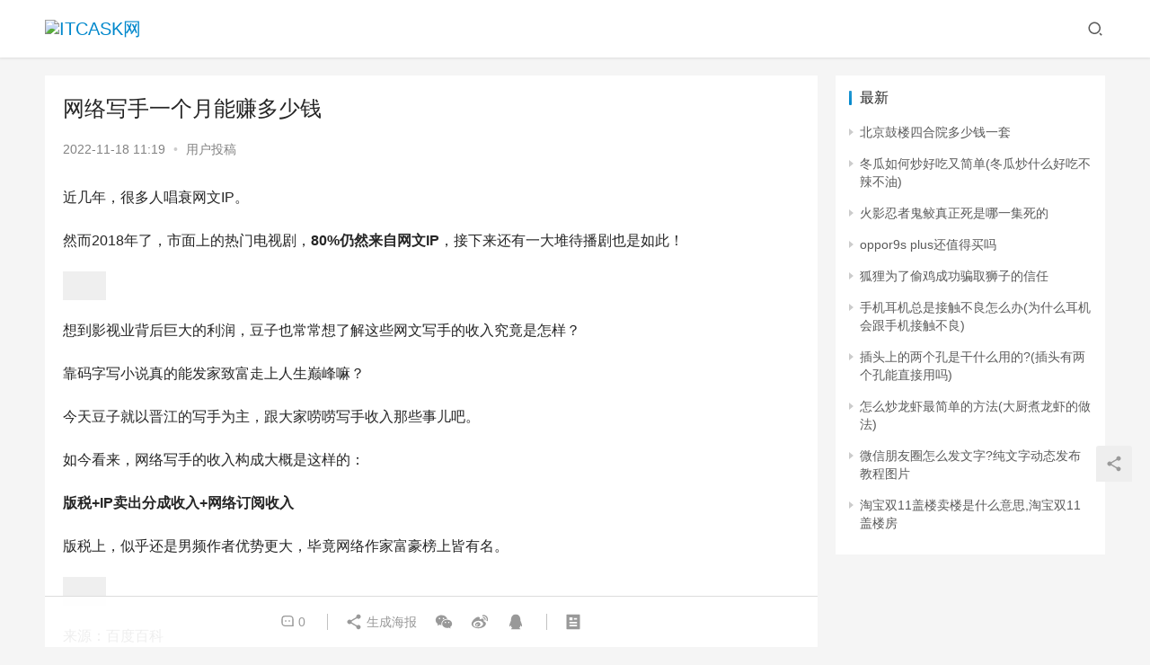

--- FILE ---
content_type: text/html; charset=UTF-8
request_url: http://itcask.com/post/563.html
body_size: 16994
content:
<!DOCTYPE html>
<html lang="zh-Hans">
<head>
    <meta charset="UTF-8">
    <meta http-equiv="X-UA-Compatible" content="IE=edge,chrome=1">
    <meta name="renderer" content="webkit">
    <meta name="viewport" content="initial-scale=1.0,maximum-scale=5,width=device-width,viewport-fit=cover">
    <title>网络写手一个月能赚多少钱 - ITCASK网</title>
    <meta name="description" content="近几年，很多人唱衰网文IP。然而2018年了，市面上的热门电视剧，80%仍然来自网文IP，接下来还有一大堆待播剧也是如此！想到影视业背后巨大的利润，豆子也常常想了解这些网文写手的收入究竟是怎样？靠码字写小说真的能发家致富走上人生巅峰嘛？今天豆子就以晋江的写手为主，跟大家唠唠写手收入那些事儿吧。如今看来，网络写手的收入构成大概是这样的：版税+IP卖出分成收入+网络订阅收入版税上，似乎还是男频作者优势..." />
<meta property="og:type" content="article" />
<meta property="og:url" content="http://itcask.com/post/563.html" />
<meta property="og:site_name" content="ITCASK网" />
<meta property="og:title" content="网络写手一个月能赚多少钱" />
<meta property="og:image" content="http://itcask.com/wp-content/uploads/2022/11/1668741541_6376f9a5ddee7.jpg" />
<meta property="og:description" content="近几年，很多人唱衰网文IP。然而2018年了，市面上的热门电视剧，80%仍然来自网文IP，接下来还有一大堆待播剧也是如此！想到影视业背后巨大的利润，豆子也常常想了解这些网文写手的收入究竟是怎样？靠码字写小说真的能发家致富走上人生巅峰嘛？今天豆子就以晋江的写手为主，跟大家唠唠写手收入那些事儿吧。如今看来，网络写手的收入构成大概是这样的：版税+IP卖出分成收入+网络订阅收入版税上，似乎还是男频作者优势..." />
<link rel="canonical" href="http://itcask.com/post/563.html" />
<meta name="applicable-device" content="pc,mobile" />
<meta http-equiv="Cache-Control" content="no-transform" />
<link rel='dns-prefetch' href='//itcask.com' />
<style id='wp-img-auto-sizes-contain-inline-css' type='text/css'>
img:is([sizes=auto i],[sizes^="auto," i]){contain-intrinsic-size:3000px 1500px}
/*# sourceURL=wp-img-auto-sizes-contain-inline-css */
</style>
<link rel='stylesheet' id='stylesheet-css' href='http://itcask.com/wp-content/themes/justnews/css/style.css?ver=6.8.2' type='text/css' media='all' />
<link rel='stylesheet' id='font-awesome-css' href='http://itcask.com/wp-content/themes/justnews/themer/assets/css/font-awesome.css?ver=6.8.2' type='text/css' media='all' />
<style id='wp-block-library-inline-css' type='text/css'>
:root{--wp-block-synced-color:#7a00df;--wp-block-synced-color--rgb:122,0,223;--wp-bound-block-color:var(--wp-block-synced-color);--wp-editor-canvas-background:#ddd;--wp-admin-theme-color:#007cba;--wp-admin-theme-color--rgb:0,124,186;--wp-admin-theme-color-darker-10:#006ba1;--wp-admin-theme-color-darker-10--rgb:0,107,160.5;--wp-admin-theme-color-darker-20:#005a87;--wp-admin-theme-color-darker-20--rgb:0,90,135;--wp-admin-border-width-focus:2px}@media (min-resolution:192dpi){:root{--wp-admin-border-width-focus:1.5px}}.wp-element-button{cursor:pointer}:root .has-very-light-gray-background-color{background-color:#eee}:root .has-very-dark-gray-background-color{background-color:#313131}:root .has-very-light-gray-color{color:#eee}:root .has-very-dark-gray-color{color:#313131}:root .has-vivid-green-cyan-to-vivid-cyan-blue-gradient-background{background:linear-gradient(135deg,#00d084,#0693e3)}:root .has-purple-crush-gradient-background{background:linear-gradient(135deg,#34e2e4,#4721fb 50%,#ab1dfe)}:root .has-hazy-dawn-gradient-background{background:linear-gradient(135deg,#faaca8,#dad0ec)}:root .has-subdued-olive-gradient-background{background:linear-gradient(135deg,#fafae1,#67a671)}:root .has-atomic-cream-gradient-background{background:linear-gradient(135deg,#fdd79a,#004a59)}:root .has-nightshade-gradient-background{background:linear-gradient(135deg,#330968,#31cdcf)}:root .has-midnight-gradient-background{background:linear-gradient(135deg,#020381,#2874fc)}:root{--wp--preset--font-size--normal:16px;--wp--preset--font-size--huge:42px}.has-regular-font-size{font-size:1em}.has-larger-font-size{font-size:2.625em}.has-normal-font-size{font-size:var(--wp--preset--font-size--normal)}.has-huge-font-size{font-size:var(--wp--preset--font-size--huge)}.has-text-align-center{text-align:center}.has-text-align-left{text-align:left}.has-text-align-right{text-align:right}.has-fit-text{white-space:nowrap!important}#end-resizable-editor-section{display:none}.aligncenter{clear:both}.items-justified-left{justify-content:flex-start}.items-justified-center{justify-content:center}.items-justified-right{justify-content:flex-end}.items-justified-space-between{justify-content:space-between}.screen-reader-text{border:0;clip-path:inset(50%);height:1px;margin:-1px;overflow:hidden;padding:0;position:absolute;width:1px;word-wrap:normal!important}.screen-reader-text:focus{background-color:#ddd;clip-path:none;color:#444;display:block;font-size:1em;height:auto;left:5px;line-height:normal;padding:15px 23px 14px;text-decoration:none;top:5px;width:auto;z-index:100000}html :where(.has-border-color){border-style:solid}html :where([style*=border-top-color]){border-top-style:solid}html :where([style*=border-right-color]){border-right-style:solid}html :where([style*=border-bottom-color]){border-bottom-style:solid}html :where([style*=border-left-color]){border-left-style:solid}html :where([style*=border-width]){border-style:solid}html :where([style*=border-top-width]){border-top-style:solid}html :where([style*=border-right-width]){border-right-style:solid}html :where([style*=border-bottom-width]){border-bottom-style:solid}html :where([style*=border-left-width]){border-left-style:solid}html :where(img[class*=wp-image-]){height:auto;max-width:100%}:where(figure){margin:0 0 1em}html :where(.is-position-sticky){--wp-admin--admin-bar--position-offset:var(--wp-admin--admin-bar--height,0px)}@media screen and (max-width:600px){html :where(.is-position-sticky){--wp-admin--admin-bar--position-offset:0px}}

/*# sourceURL=wp-block-library-inline-css */
</style><style id='global-styles-inline-css' type='text/css'>
:root{--wp--preset--aspect-ratio--square: 1;--wp--preset--aspect-ratio--4-3: 4/3;--wp--preset--aspect-ratio--3-4: 3/4;--wp--preset--aspect-ratio--3-2: 3/2;--wp--preset--aspect-ratio--2-3: 2/3;--wp--preset--aspect-ratio--16-9: 16/9;--wp--preset--aspect-ratio--9-16: 9/16;--wp--preset--color--black: #000000;--wp--preset--color--cyan-bluish-gray: #abb8c3;--wp--preset--color--white: #ffffff;--wp--preset--color--pale-pink: #f78da7;--wp--preset--color--vivid-red: #cf2e2e;--wp--preset--color--luminous-vivid-orange: #ff6900;--wp--preset--color--luminous-vivid-amber: #fcb900;--wp--preset--color--light-green-cyan: #7bdcb5;--wp--preset--color--vivid-green-cyan: #00d084;--wp--preset--color--pale-cyan-blue: #8ed1fc;--wp--preset--color--vivid-cyan-blue: #0693e3;--wp--preset--color--vivid-purple: #9b51e0;--wp--preset--gradient--vivid-cyan-blue-to-vivid-purple: linear-gradient(135deg,rgb(6,147,227) 0%,rgb(155,81,224) 100%);--wp--preset--gradient--light-green-cyan-to-vivid-green-cyan: linear-gradient(135deg,rgb(122,220,180) 0%,rgb(0,208,130) 100%);--wp--preset--gradient--luminous-vivid-amber-to-luminous-vivid-orange: linear-gradient(135deg,rgb(252,185,0) 0%,rgb(255,105,0) 100%);--wp--preset--gradient--luminous-vivid-orange-to-vivid-red: linear-gradient(135deg,rgb(255,105,0) 0%,rgb(207,46,46) 100%);--wp--preset--gradient--very-light-gray-to-cyan-bluish-gray: linear-gradient(135deg,rgb(238,238,238) 0%,rgb(169,184,195) 100%);--wp--preset--gradient--cool-to-warm-spectrum: linear-gradient(135deg,rgb(74,234,220) 0%,rgb(151,120,209) 20%,rgb(207,42,186) 40%,rgb(238,44,130) 60%,rgb(251,105,98) 80%,rgb(254,248,76) 100%);--wp--preset--gradient--blush-light-purple: linear-gradient(135deg,rgb(255,206,236) 0%,rgb(152,150,240) 100%);--wp--preset--gradient--blush-bordeaux: linear-gradient(135deg,rgb(254,205,165) 0%,rgb(254,45,45) 50%,rgb(107,0,62) 100%);--wp--preset--gradient--luminous-dusk: linear-gradient(135deg,rgb(255,203,112) 0%,rgb(199,81,192) 50%,rgb(65,88,208) 100%);--wp--preset--gradient--pale-ocean: linear-gradient(135deg,rgb(255,245,203) 0%,rgb(182,227,212) 50%,rgb(51,167,181) 100%);--wp--preset--gradient--electric-grass: linear-gradient(135deg,rgb(202,248,128) 0%,rgb(113,206,126) 100%);--wp--preset--gradient--midnight: linear-gradient(135deg,rgb(2,3,129) 0%,rgb(40,116,252) 100%);--wp--preset--font-size--small: 13px;--wp--preset--font-size--medium: 20px;--wp--preset--font-size--large: 36px;--wp--preset--font-size--x-large: 42px;--wp--preset--spacing--20: 0.44rem;--wp--preset--spacing--30: 0.67rem;--wp--preset--spacing--40: 1rem;--wp--preset--spacing--50: 1.5rem;--wp--preset--spacing--60: 2.25rem;--wp--preset--spacing--70: 3.38rem;--wp--preset--spacing--80: 5.06rem;--wp--preset--shadow--natural: 6px 6px 9px rgba(0, 0, 0, 0.2);--wp--preset--shadow--deep: 12px 12px 50px rgba(0, 0, 0, 0.4);--wp--preset--shadow--sharp: 6px 6px 0px rgba(0, 0, 0, 0.2);--wp--preset--shadow--outlined: 6px 6px 0px -3px rgb(255, 255, 255), 6px 6px rgb(0, 0, 0);--wp--preset--shadow--crisp: 6px 6px 0px rgb(0, 0, 0);}:where(.is-layout-flex){gap: 0.5em;}:where(.is-layout-grid){gap: 0.5em;}body .is-layout-flex{display: flex;}.is-layout-flex{flex-wrap: wrap;align-items: center;}.is-layout-flex > :is(*, div){margin: 0;}body .is-layout-grid{display: grid;}.is-layout-grid > :is(*, div){margin: 0;}:where(.wp-block-columns.is-layout-flex){gap: 2em;}:where(.wp-block-columns.is-layout-grid){gap: 2em;}:where(.wp-block-post-template.is-layout-flex){gap: 1.25em;}:where(.wp-block-post-template.is-layout-grid){gap: 1.25em;}.has-black-color{color: var(--wp--preset--color--black) !important;}.has-cyan-bluish-gray-color{color: var(--wp--preset--color--cyan-bluish-gray) !important;}.has-white-color{color: var(--wp--preset--color--white) !important;}.has-pale-pink-color{color: var(--wp--preset--color--pale-pink) !important;}.has-vivid-red-color{color: var(--wp--preset--color--vivid-red) !important;}.has-luminous-vivid-orange-color{color: var(--wp--preset--color--luminous-vivid-orange) !important;}.has-luminous-vivid-amber-color{color: var(--wp--preset--color--luminous-vivid-amber) !important;}.has-light-green-cyan-color{color: var(--wp--preset--color--light-green-cyan) !important;}.has-vivid-green-cyan-color{color: var(--wp--preset--color--vivid-green-cyan) !important;}.has-pale-cyan-blue-color{color: var(--wp--preset--color--pale-cyan-blue) !important;}.has-vivid-cyan-blue-color{color: var(--wp--preset--color--vivid-cyan-blue) !important;}.has-vivid-purple-color{color: var(--wp--preset--color--vivid-purple) !important;}.has-black-background-color{background-color: var(--wp--preset--color--black) !important;}.has-cyan-bluish-gray-background-color{background-color: var(--wp--preset--color--cyan-bluish-gray) !important;}.has-white-background-color{background-color: var(--wp--preset--color--white) !important;}.has-pale-pink-background-color{background-color: var(--wp--preset--color--pale-pink) !important;}.has-vivid-red-background-color{background-color: var(--wp--preset--color--vivid-red) !important;}.has-luminous-vivid-orange-background-color{background-color: var(--wp--preset--color--luminous-vivid-orange) !important;}.has-luminous-vivid-amber-background-color{background-color: var(--wp--preset--color--luminous-vivid-amber) !important;}.has-light-green-cyan-background-color{background-color: var(--wp--preset--color--light-green-cyan) !important;}.has-vivid-green-cyan-background-color{background-color: var(--wp--preset--color--vivid-green-cyan) !important;}.has-pale-cyan-blue-background-color{background-color: var(--wp--preset--color--pale-cyan-blue) !important;}.has-vivid-cyan-blue-background-color{background-color: var(--wp--preset--color--vivid-cyan-blue) !important;}.has-vivid-purple-background-color{background-color: var(--wp--preset--color--vivid-purple) !important;}.has-black-border-color{border-color: var(--wp--preset--color--black) !important;}.has-cyan-bluish-gray-border-color{border-color: var(--wp--preset--color--cyan-bluish-gray) !important;}.has-white-border-color{border-color: var(--wp--preset--color--white) !important;}.has-pale-pink-border-color{border-color: var(--wp--preset--color--pale-pink) !important;}.has-vivid-red-border-color{border-color: var(--wp--preset--color--vivid-red) !important;}.has-luminous-vivid-orange-border-color{border-color: var(--wp--preset--color--luminous-vivid-orange) !important;}.has-luminous-vivid-amber-border-color{border-color: var(--wp--preset--color--luminous-vivid-amber) !important;}.has-light-green-cyan-border-color{border-color: var(--wp--preset--color--light-green-cyan) !important;}.has-vivid-green-cyan-border-color{border-color: var(--wp--preset--color--vivid-green-cyan) !important;}.has-pale-cyan-blue-border-color{border-color: var(--wp--preset--color--pale-cyan-blue) !important;}.has-vivid-cyan-blue-border-color{border-color: var(--wp--preset--color--vivid-cyan-blue) !important;}.has-vivid-purple-border-color{border-color: var(--wp--preset--color--vivid-purple) !important;}.has-vivid-cyan-blue-to-vivid-purple-gradient-background{background: var(--wp--preset--gradient--vivid-cyan-blue-to-vivid-purple) !important;}.has-light-green-cyan-to-vivid-green-cyan-gradient-background{background: var(--wp--preset--gradient--light-green-cyan-to-vivid-green-cyan) !important;}.has-luminous-vivid-amber-to-luminous-vivid-orange-gradient-background{background: var(--wp--preset--gradient--luminous-vivid-amber-to-luminous-vivid-orange) !important;}.has-luminous-vivid-orange-to-vivid-red-gradient-background{background: var(--wp--preset--gradient--luminous-vivid-orange-to-vivid-red) !important;}.has-very-light-gray-to-cyan-bluish-gray-gradient-background{background: var(--wp--preset--gradient--very-light-gray-to-cyan-bluish-gray) !important;}.has-cool-to-warm-spectrum-gradient-background{background: var(--wp--preset--gradient--cool-to-warm-spectrum) !important;}.has-blush-light-purple-gradient-background{background: var(--wp--preset--gradient--blush-light-purple) !important;}.has-blush-bordeaux-gradient-background{background: var(--wp--preset--gradient--blush-bordeaux) !important;}.has-luminous-dusk-gradient-background{background: var(--wp--preset--gradient--luminous-dusk) !important;}.has-pale-ocean-gradient-background{background: var(--wp--preset--gradient--pale-ocean) !important;}.has-electric-grass-gradient-background{background: var(--wp--preset--gradient--electric-grass) !important;}.has-midnight-gradient-background{background: var(--wp--preset--gradient--midnight) !important;}.has-small-font-size{font-size: var(--wp--preset--font-size--small) !important;}.has-medium-font-size{font-size: var(--wp--preset--font-size--medium) !important;}.has-large-font-size{font-size: var(--wp--preset--font-size--large) !important;}.has-x-large-font-size{font-size: var(--wp--preset--font-size--x-large) !important;}
/*# sourceURL=global-styles-inline-css */
</style>

<style id='classic-theme-styles-inline-css' type='text/css'>
/*! This file is auto-generated */
.wp-block-button__link{color:#fff;background-color:#32373c;border-radius:9999px;box-shadow:none;text-decoration:none;padding:calc(.667em + 2px) calc(1.333em + 2px);font-size:1.125em}.wp-block-file__button{background:#32373c;color:#fff;text-decoration:none}
/*# sourceURL=/wp-includes/css/classic-themes.min.css */
</style>
<script type="text/javascript" src="http://itcask.com/wp-content/themes/justnews/themer/assets/js/jquery-3.6.0.min.js?ver=3.6.0" id="jquery-core-js"></script>
<script type="text/javascript" src="http://itcask.com/wp-includes/js/jquery/jquery-migrate.min.js?ver=3.4.1" id="jquery-migrate-js"></script>
<script type="text/javascript" src="http://itcask.com/wp-content/themes/justnews/themer/assets/js/icons-2.6.18.js?ver=6.8.2" id="wpcom-icons-js"></script>
<link rel="EditURI" type="application/rsd+xml" title="RSD" href="http://itcask.com/xmlrpc.php?rsd" />
<style>        :root{--theme-color:#08c;--theme-hover:#07c;}
                            body>header.header{background-color: #fff;;}
                    body>header.header .logo img{max-height: 32px;}
                    @media (max-width: 767px){
            body>header.header .logo img{max-height: 26px;}
            }
                .entry .entry-video{ height: 482px;}
        @media (max-width: 1219px){
        .entry .entry-video{ height: 386.49883449883px;}
        }
        @media (max-width: 991px){
        .entry .entry-video{ height: 449.41724941725px;}
        }
        @media (max-width: 767px){
        .entry .entry-video{ height: 344.28571428571px;}
        }
        @media (max-width: 500px){
        .entry .entry-video{ height: 241px;}
        }
                    .post-loop-default .item-img:before,.wpcom-profile-main .profile-posts-list .item-img:before{padding-top: 62.5%;}
            .post-loop-image .item-img:before,.post-loop-card .item-inner:before{padding-top: 62.5%;}
        </style>
    <!--[if lte IE 9]><script src="http://itcask.com/wp-content/themes/justnews/js/update.js"></script><![endif]-->
</head>
<body class="wp-singular post-template-default single single-post postid-563 single-format-standard wp-theme-justnews lang-cn el-boxed">
<header class="header">
    <div class="container clearfix">
        <div class="navbar-header">
            <button type="button" class="navbar-toggle collapsed" data-toggle="collapse" data-target=".navbar-collapse" aria-label="menu">
                <span class="icon-bar icon-bar-1"></span>
                <span class="icon-bar icon-bar-2"></span>
                <span class="icon-bar icon-bar-3"></span>
            </button>
                        <div class="logo">
                <a href="http://itcask.com" rel="home"><img src="http://itcask.com/wp-content/uploads/2022/11/2022111712530194.jpg" alt="ITCASK网"></a>
            </div>
        </div>
        <div class="collapse navbar-collapse">
                        <div class="navbar-action pull-right">
                <div class="navbar-search-icon j-navbar-search"><i class="wpcom-icon wi"><svg aria-hidden="true"><use xlink:href="#wi-search"></use></svg></i></div>
                                            </div>
            <form class="navbar-search" action="http://itcask.com" method="get" role="search">
                <div class="navbar-search-inner">
                    <i class="wpcom-icon wi navbar-search-close"><svg aria-hidden="true"><use xlink:href="#wi-close"></use></svg></i>                    <input type="text" name="s" class="navbar-search-input" autocomplete="off" placeholder="输入关键词搜索..." value="">
                    <button class="navbar-search-btn" type="submit"><i class="wpcom-icon wi"><svg aria-hidden="true"><use xlink:href="#wi-search"></use></svg></i></button>
                </div>
            </form>
        </div><!-- /.navbar-collapse -->
    </div><!-- /.container -->
</header>
<div id="wrap">    <div class="wrap container">
                <main class="main">
                            <article id="post-563" class="post-563 post type-post status-publish format-standard has-post-thumbnail hentry category-post entry">
                    <div class="entry-main">
                                                                        <div class="entry-head">
                            <h1 class="entry-title">网络写手一个月能赚多少钱</h1>
                            <div class="entry-info">
                                                                <time class="entry-date published" datetime="2022-11-18T11:19:03+08:00" pubdate>
                                    2022-11-18 11:19                                </time>
                                <span class="dot">•</span>
                                <a href="http://itcask.com/post" rel="category tag">用户投稿</a>                                                            </div>
                        </div>
                        
                                                <div class="entry-content">
                            <p>近几年，很多人唱衰网文IP。</p>
<p>然而2018年了，市面上的热门电视剧，<strong>80%仍然来自网文IP</strong>，接下来还有一大堆待播剧也是如此！</p>
<p></p>
<p><noscript><img decoding="async" src="/wp-content/uploads/2022/11/1668741541_6376f9a5ddee7.jpg" alt="现在的小透明网络写手也能月赚两万五了！"></noscript><img decoding="async" class="j-lazy" src="http://itcask.com/wp-content/themes/justnews/themer/assets/images/lazy.png" data-original="/wp-content/uploads/2022/11/1668741541_6376f9a5ddee7.jpg" alt="现在的小透明网络写手也能月赚两万五了！"></p>
<p></p>
<p>想到影视业背后巨大的利润，豆子也常常想了解这些网文写手的收入究竟是怎样？</p>
<p>靠码字写小说真的能发家致富走上人生巅峰嘛？</p>
<p>今天豆子就以晋江的写手为主，跟大家唠唠写手收入那些事儿吧。</p>
<p>如今看来，网络写手的收入构成大概是这样的：</p>
<p><strong>版税+IP卖出分成收入+网络订阅收入</strong></p>
<p>版税上，似乎还是男频作者优势更大，毕竟网络作家富豪榜上皆有名。</p>
<p></p>
<p><noscript><img decoding="async" src="/wp-content/uploads/2022/11/1668741541_6376f9a5df40b.jpg" alt="现在的小透明网络写手也能月赚两万五了！"></noscript><img decoding="async" class="j-lazy" src="http://itcask.com/wp-content/themes/justnews/themer/assets/images/lazy.png" data-original="/wp-content/uploads/2022/11/1668741541_6376f9a5df40b.jpg" alt="现在的小透明网络写手也能月赚两万五了！"></p>
<p></p>
<p>来源：百度百科</p>
<p>但从网文的流量和IP版权出卖的角度来看，作为女频网站的晋江也还是很有独特的优势的。</p>
<p>顾漫、八月长安、巫哲、丁墨、水千丞、西子绪等众多作者都是在这个平台起家，而就现在版权市场的火热程度来看，晋江作为版权中介，也很有地位。</p>
<p>晋江网页版有一个板块专门划分给了<strong>版权事宜</strong>。</p>
<p></p>
<p><noscript><img decoding="async" src="/wp-content/uploads/2022/11/1668741541_6376f9a5e0785.jpg" alt="现在的小透明网络写手也能月赚两万五了！"></noscript><img decoding="async" class="j-lazy" src="http://itcask.com/wp-content/themes/justnews/themer/assets/images/lazy.png" data-original="/wp-content/uploads/2022/11/1668741541_6376f9a5e0785.jpg" alt="现在的小透明网络写手也能月赚两万五了！"></p>
<p></p>
<p>该板块有篇标题为<strong>“2018 IP年中改编盘点”</strong>的新闻，可以让大家对晋江IP的情况有个大致的了解。</p>
<p></p>
<p><noscript><img decoding="async" src="/wp-content/uploads/2022/11/1668741541_6376f9a5e2446.jpg" alt="现在的小透明网络写手也能月赚两万五了！"></noscript><img decoding="async" class="j-lazy" src="http://itcask.com/wp-content/themes/justnews/themer/assets/images/lazy.png" data-original="/wp-content/uploads/2022/11/1668741541_6376f9a5e2446.jpg" alt="现在的小透明网络写手也能月赚两万五了！"></p>
<p></p>
<p>（讲道理，图中出现过的作品最近热度都很高啊！</p>
<p>下面豆子就带大家看看具体有哪些作者那么厉害吧！</p>
<p><strong>&#8212;活在传说中的大神们&#8212;</strong></p>
<p><strong>No.1 顾漫</strong></p>
<p>虽然顾漫现在只是晋江的驻站作者，但晋江上还流传着她的传说。</p>
<p>早年的时候，网站阅读虽然并不是主流，但顾漫的几部作品的实体书《何以笙箫默》《微微一笑很倾城》和《杉杉来吃》等都在读者之间广为流传。</p>
<p>而且这几部近年改编了电视剧，都大获成功，让“顾漫”这个名字成为了一块招牌。</p>
<p></p>
<p><noscript><img decoding="async" src="/wp-content/uploads/2022/11/1668741541_6376f9a5e39af.jpg" alt="现在的小透明网络写手也能月赚两万五了！"></noscript><img decoding="async" class="j-lazy" src="http://itcask.com/wp-content/themes/justnews/themer/assets/images/lazy.png" data-original="/wp-content/uploads/2022/11/1668741541_6376f9a5e39af.jpg" alt="现在的小透明网络写手也能月赚两万五了！"></p>
<p></p>
<p> 早在2013年，顾漫凭借实体书版税就已经登上中国作家富豪榜第44名。</p>
<p></p>
<p><noscript><img decoding="async" src="/wp-content/uploads/2022/11/1668741541_6376f9a5e4aa3.jpg" alt="现在的小透明网络写手也能月赚两万五了！"></noscript><img decoding="async" class="j-lazy" src="http://itcask.com/wp-content/themes/justnews/themer/assets/images/lazy.png" data-original="/wp-content/uploads/2022/11/1668741541_6376f9a5e4aa3.jpg" alt="现在的小透明网络写手也能月赚两万五了！"></p>
<p></p>
<p>2015年，《何以笙箫默》<strong>七位数的电视剧版权费</strong>让人大为惊异。</p>
<p></p>
<p><noscript><img decoding="async" src="/wp-content/uploads/2022/11/1668741541_6376f9a5e7964.jpg" alt="现在的小透明网络写手也能月赚两万五了！"></noscript><img decoding="async" class="j-lazy" src="http://itcask.com/wp-content/themes/justnews/themer/assets/images/lazy.png" data-original="/wp-content/uploads/2022/11/1668741541_6376f9a5e7964.jpg" alt="现在的小透明网络写手也能月赚两万五了！"></p>
<p></p>
<p>但是放到动辄千万的今天来看，豆子觉得这个数字完全可以接受好吗！</p>
<p><strong>No.2 Priest</strong></p>
<p>电视剧《镇魂》，让Priest从小众的圈子走向大众。</p>
<p></p>
<p><noscript><img decoding="async" src="/wp-content/uploads/2022/11/1668741541_6376f9a5e8d96.jpg" alt="现在的小透明网络写手也能月赚两万五了！"></noscript><img decoding="async" class="j-lazy" src="http://itcask.com/wp-content/themes/justnews/themer/assets/images/lazy.png" data-original="/wp-content/uploads/2022/11/1668741541_6376f9a5e8d96.jpg" alt="现在的小透明网络写手也能月赚两万五了！"></p>
<p></p>
<p>作为一个产量高口碑佳的作者，Priest在网站的收入可观，订阅人数众多。</p>
<p>在订阅数的基础上，作者靠入V分成，晋江每千字是1.8分。</p>
<p></p>
<p><noscript><img decoding="async" src="/wp-content/uploads/2022/11/1668741541_6376f9a5e9c4e.jpg" alt="现在的小透明网络写手也能月赚两万五了！"></noscript><img decoding="async" class="j-lazy" src="http://itcask.com/wp-content/themes/justnews/themer/assets/images/lazy.png" data-original="/wp-content/uploads/2022/11/1668741541_6376f9a5e9c4e.jpg" alt="现在的小透明网络写手也能月赚两万五了！"></p>
<p></p>
<p>《有匪》的收藏数据</p>
<p>以V文字数65万左右的<strong>《有匪》</strong>为例.</p>
<p>假设收藏的读者中有一半订阅了V文，那么这部作品的收入就是——</p>
<p><strong>0.018*650*65000=76.05万！</strong></p>
<p>（其实豆子的算法还是很保守的！这些还不算霸王票之类的粉丝打赏啊！</p>
<p>已经售卖掉的版权数目也非常可观。每一个作品的影视版权基本上是千万级别了。</p>
<p></p>
<p><noscript><img decoding="async" src="/wp-content/uploads/2022/11/1668741541_6376f9a5eace1.jpg" alt="现在的小透明网络写手也能月赚两万五了！"></noscript><img decoding="async" class="j-lazy" src="http://itcask.com/wp-content/themes/justnews/themer/assets/images/lazy.png" data-original="/wp-content/uploads/2022/11/1668741541_6376f9a5eace1.jpg" alt="现在的小透明网络写手也能月赚两万五了！"></p>
<p></p>
<p>晋江版权频道对Priest的介绍</p>
<p>纵览P大的列表，也的确是著作颇丰且版权卖出了不少啊。</p>
<p></p>
<p><noscript><img decoding="async" src="/wp-content/uploads/2022/11/1668741541_6376f9a5ebf40.jpg" alt="现在的小透明网络写手也能月赚两万五了！"></noscript><img decoding="async" class="j-lazy" src="http://itcask.com/wp-content/themes/justnews/themer/assets/images/lazy.png" data-original="/wp-content/uploads/2022/11/1668741541_6376f9a5ebf40.jpg" alt="现在的小透明网络写手也能月赚两万五了！"></p>
<p></p>
<p>大部分读者还是像豆子一样希望优秀的写手大大能早日卖出好版权的！</p>
<p><strong>No.3 淮上</strong></p>
<p><noscript><img decoding="async" src="/wp-content/uploads/2022/11/1668741541_6376f9a5eceda.jpg" alt="现在的小透明网络写手也能月赚两万五了！"></noscript><img decoding="async" class="j-lazy" src="http://itcask.com/wp-content/themes/justnews/themer/assets/images/lazy.png" data-original="/wp-content/uploads/2022/11/1668741541_6376f9a5eceda.jpg" alt="现在的小透明网络写手也能月赚两万五了！"></p>
<p></p>
<p>2016年的时候，淮上还在感慨别人家的影视合同。</p>
<p>到了2018年，晋江的<strong>千万级版权</strong>作者的豪华名单，淮上大大就也在其中了。</p>
<p></p>
<p><noscript><img decoding="async" src="/wp-content/uploads/2022/11/1668741541_6376f9a5edcd6.jpg" alt="现在的小透明网络写手也能月赚两万五了！"></noscript><img decoding="async" class="j-lazy" src="http://itcask.com/wp-content/themes/justnews/themer/assets/images/lazy.png" data-original="/wp-content/uploads/2022/11/1668741541_6376f9a5edcd6.jpg" alt="现在的小透明网络写手也能月赚两万五了！"></p>
<p></p>
<p>所以，<strong>与其临渊羡鱼，不如努力码字啊！！！</strong></p>
<p><strong>&#8212;热门作者也很可观！&#8212;</strong></p>
<p><strong>1.唧唧的猫·代表作《她的小梨涡》</strong></p>
<p>《她的小梨涡》是典型的一炮而红，这之后网站上出现了特别多的校园文，一度让豆子审美疲劳。</p>
<p>而这篇文本身也引起了很多争议，豆瓣上关于这部作品的讨论度也不低。</p>
<p></p>
<p><noscript><img decoding="async" src="/wp-content/uploads/2022/11/1668741541_6376f9a5ef18c.jpg" alt="现在的小透明网络写手也能月赚两万五了！"></noscript><img decoding="async" class="j-lazy" src="http://itcask.com/wp-content/themes/justnews/themer/assets/images/lazy.png" data-original="/wp-content/uploads/2022/11/1668741541_6376f9a5ef18c.jpg" alt="现在的小透明网络写手也能月赚两万五了！"></p>
<p></p>
<p>种种讨论里，也有这样的说法，这位作者年纪轻轻，即月入十几万。</p>
<p>但豆子觉得，月入十几万的消息应该不是口胡，根据晋江的收入来推算的确差不离啊！</p>
<p></p>
<p><noscript><img decoding="async" src="/wp-content/uploads/2022/11/1668741541_6376f9a5efdcc.jpg" alt="现在的小透明网络写手也能月赚两万五了！"></noscript><img decoding="async" class="j-lazy" src="http://itcask.com/wp-content/themes/justnews/themer/assets/images/lazy.png" data-original="/wp-content/uploads/2022/11/1668741541_6376f9a5efdcc.jpg" alt="现在的小透明网络写手也能月赚两万五了！"></p>
<p></p>
<p>《她的小梨涡》的收藏数</p>
<p>按《小梨涡》这样的收藏量，假设订阅人数中只有一半花钱看V文，作者即使一个月只更新六万字，一个月也有近十万的收入了！</p>
<p><strong>2.青浼·代表作《你微笑时很美》</strong></p>
<p>一部《你微笑时很美》，带起了电竞言情的热潮，但其中涉及电竞圈真人事迹的部分引起了不少争议以至作者的微博几乎关闭。</p>
<p></p>
<p><noscript><img decoding="async" src="/wp-content/uploads/2022/11/1668741541_6376f9a5f0e5c.jpg" alt="现在的小透明网络写手也能月赚两万五了！"></noscript><img decoding="async" class="j-lazy" src="http://itcask.com/wp-content/themes/justnews/themer/assets/images/lazy.png" data-original="/wp-content/uploads/2022/11/1668741541_6376f9a5f0e5c.jpg" alt="现在的小透明网络写手也能月赚两万五了！"></p>
<p></p>
<p>但是在电竞文这个圈子，豆子不得不说这篇文真的是实红。</p>
<p>而这部作品，也是晋江2017年<strong>第二部售出千万版权的作品</strong>。</p>
<p></p>
<p><noscript><img decoding="async" src="/wp-content/uploads/2022/11/1668741541_6376f9a5f21a3.jpg" alt="现在的小透明网络写手也能月赚两万五了！"></noscript><img decoding="async" class="j-lazy" src="http://itcask.com/wp-content/themes/justnews/themer/assets/images/lazy.png" data-original="/wp-content/uploads/2022/11/1668741541_6376f9a5f21a3.jpg" alt="现在的小透明网络写手也能月赚两万五了！"></p>
<p></p>
<p>（这样的成绩，连官方也忍不住贴出了大字报出来贺喜。</p>
<p>作为参照，2017年第一部千万版权是大神<strong>非天夜翔</strong>的作品。</p>
<p></p>
<p><noscript><img decoding="async" src="/wp-content/uploads/2022/11/1668741541_6376f9a5f3671.jpg" alt="现在的小透明网络写手也能月赚两万五了！"></noscript><img decoding="async" class="j-lazy" src="http://itcask.com/wp-content/themes/justnews/themer/assets/images/lazy.png" data-original="/wp-content/uploads/2022/11/1668741541_6376f9a5f3671.jpg" alt="现在的小透明网络写手也能月赚两万五了！"></p>
<p></p>
<p><strong>3.玖月晞·代表作《少年的你，如此美丽》</strong></p>
<p>两个月前，电影<strong>《少年的你》</strong>官宣。</p>
<p></p>
<p><noscript><img decoding="async" src="/wp-content/uploads/2022/11/1668741542_6376f9a600328.jpg" alt="现在的小透明网络写手也能月赚两万五了！"></noscript><img decoding="async" class="j-lazy" src="http://itcask.com/wp-content/themes/justnews/themer/assets/images/lazy.png" data-original="/wp-content/uploads/2022/11/1668741542_6376f9a600328.jpg" alt="现在的小透明网络写手也能月赚两万五了！"></p>
<p></p>
<p>导演曾国祥，主演周冬雨和易烊千玺。肉眼可见的大制作！</p>
<p></p>
<p><noscript><img decoding="async" src="/wp-content/uploads/2022/11/1668741542_6376f9a60174e.jpg" alt="现在的小透明网络写手也能月赚两万五了！"></noscript><img decoding="async" class="j-lazy" src="http://itcask.com/wp-content/themes/justnews/themer/assets/images/lazy.png" data-original="/wp-content/uploads/2022/11/1668741542_6376f9a60174e.jpg" alt="现在的小透明网络写手也能月赚两万五了！"></p>
<p></p>
<p>这部IP出自晋江热门写手玖月晞<strong>《少年的你，如此美丽》。</strong></p>
<p>朝电影发展的走势让豆子感叹：网文IP实在不可估量啊！</p>
<p>但豆子最开始知道玖月晞时，却是因为她的<strong>融梗</strong>旧事。</p>
<p></p>
<p><noscript><img decoding="async" src="/wp-content/uploads/2022/11/1668741542_6376f9a602c55.jpg" alt="现在的小透明网络写手也能月赚两万五了！"></noscript><img decoding="async" class="j-lazy" src="http://itcask.com/wp-content/themes/justnews/themer/assets/images/lazy.png" data-original="/wp-content/uploads/2022/11/1668741542_6376f9a602c55.jpg" alt="现在的小透明网络写手也能月赚两万五了！"></p>
<p></p>
<p>对于写手这样的历史，豆子只能深深地感到遗憾。</p>
<p>但说实话，热门的作者中，的确也有不少人有抄袭嫌疑。</p>
<p>如果说抄具体的文字内容是硬抄袭，那么“融梗”算是“软抄袭”了，但是这些都是屡禁不止的，让读者也很伤神。</p>
<p>早些时候的《庶女有毒》，一直在被骂抄袭，后来改编成电视剧<strong>《锦绣未</strong></p>
<p><strong>央》，</strong>遭到半个创作圈的联名上诉。</p>
<p></p>
<p><noscript><img decoding="async" src="/wp-content/uploads/2022/11/1668741542_6376f9a60427d.jpg" alt="现在的小透明网络写手也能月赚两万五了！"></noscript><img decoding="async" class="j-lazy" src="http://itcask.com/wp-content/themes/justnews/themer/assets/images/lazy.png" data-original="/wp-content/uploads/2022/11/1668741542_6376f9a60427d.jpg" alt="现在的小透明网络写手也能月赚两万五了！"></p>
<p></p>
<p>图源：腾讯娱乐</p>
<p>前几年红极一时的<strong>《权宦》，</strong>作者陈灯也因为抄袭被撕到退圈。</p>
<p></p>
<p><noscript><img decoding="async" src="/wp-content/uploads/2022/11/1668741543_6376f9a772600.jpg" alt="现在的小透明网络写手也能月赚两万五了！"></noscript><img decoding="async" class="j-lazy" src="http://itcask.com/wp-content/themes/justnews/themer/assets/images/lazy.png" data-original="/wp-content/uploads/2022/11/1668741543_6376f9a772600.jpg" alt="现在的小透明网络写手也能月赚两万五了！"></p>
<p></p>
<p>而有些作者的一些抄袭方法，实在是“与时俱进”。</p>
<p></p>
<p><noscript><img decoding="async" src="/wp-content/uploads/2022/11/1668741543_6376f9a77379a.jpg" alt="现在的小透明网络写手也能月赚两万五了！"></noscript><img decoding="async" class="j-lazy" src="http://itcask.com/wp-content/themes/justnews/themer/assets/images/lazy.png" data-original="/wp-content/uploads/2022/11/1668741543_6376f9a77379a.jpg" alt="现在的小透明网络写手也能月赚两万五了！"></p>
<p></p>
<p>比起过去的抄袭者需要一一去翻别人的作品，一款<strong>“网络小说生成器”</strong>的软件就可以帮助他们节省不少工序了。</p>
<p>市面上不少“集大成”的作品貌似都用了这种软件。</p>
<p></p>
<p><noscript><img decoding="async" src="/wp-content/uploads/2022/11/1668741543_6376f9a7744f6.jpg" alt="现在的小透明网络写手也能月赚两万五了！"></noscript><img decoding="async" class="j-lazy" src="http://itcask.com/wp-content/themes/justnews/themer/assets/images/lazy.png" data-original="/wp-content/uploads/2022/11/1668741543_6376f9a7744f6.jpg" alt="现在的小透明网络写手也能月赚两万五了！"></p>
<p></p>
<p> 然而这种行为只会侵蚀原创能力，不要心动！也不能行动啊！</p>
<p><strong>啊不管怎么说，写手想走得长远的话，还是要爱惜羽毛！</strong></p>
<p><strong>&#8212;谁还不是个小透明了&#8212;</strong></p>
<p>每个行业，最不缺的，就是小透明了。</p>
<p>在晋江网站，写手的聚集地是论坛里的<strong>“碧水江汀”，</strong>可以说是较为真实地反映了小透明写手的状态了。</p>
<p></p>
<p><noscript><img decoding="async" src="/wp-content/uploads/2022/11/1668741543_6376f9a775d87.jpg" alt="现在的小透明网络写手也能月赚两万五了！"></noscript><img decoding="async" class="j-lazy" src="http://itcask.com/wp-content/themes/justnews/themer/assets/images/lazy.png" data-original="/wp-content/uploads/2022/11/1668741543_6376f9a775d87.jpg" alt="现在的小透明网络写手也能月赚两万五了！"></p>
<p></p>
<p>晋江的写手们通常在这里相互交流写作技巧，了解网站生存奥义，各种<strong>“专业词汇”</strong>如玄学、首金、夹子、榜单等，都让初入“碧水”的人有一种外人勿入的错觉。</p>
<p>这里有前期辛苦耕耘终于混出些名堂的写手，也有多年如一日原地踏步的，各种各样的心路历程都可以窥探。</p>
<p>而在其他社区，也有很多人热衷于讨论小透明的收入，看这个行业是否值得投入。</p>
<p>有现身说法的表示<strong>前途积极且光明</strong>的——</p>
<p></p>
<p><noscript><img decoding="async" src="/wp-content/uploads/2022/11/1668741543_6376f9a7773ac.jpg" alt="现在的小透明网络写手也能月赚两万五了！"></noscript><img decoding="async" class="j-lazy" src="http://itcask.com/wp-content/themes/justnews/themer/assets/images/lazy.png" data-original="/wp-content/uploads/2022/11/1668741543_6376f9a7773ac.jpg" alt="现在的小透明网络写手也能月赚两万五了！"></p>
<p></p>
<p><noscript><img decoding="async" src="/wp-content/uploads/2022/11/1668741543_6376f9a77837c.jpg" alt="现在的小透明网络写手也能月赚两万五了！"></noscript><img decoding="async" class="j-lazy" src="http://itcask.com/wp-content/themes/justnews/themer/assets/images/lazy.png" data-original="/wp-content/uploads/2022/11/1668741543_6376f9a77837c.jpg" alt="现在的小透明网络写手也能月赚两万五了！"></p>
<p></p>
<p>也有深知写手之路不易走的。</p>
<p></p>
<p><noscript><img decoding="async" src="/wp-content/uploads/2022/11/1668741543_6376f9a77a094.jpg" alt="现在的小透明网络写手也能月赚两万五了！"></noscript><img decoding="async" class="j-lazy" src="http://itcask.com/wp-content/themes/justnews/themer/assets/images/lazy.png" data-original="/wp-content/uploads/2022/11/1668741543_6376f9a77a094.jpg" alt="现在的小透明网络写手也能月赚两万五了！"></p>
<p></p>
<p>新闻来源：东南早报</p>
<p>小透明的进击之路，实在有点像歌手和演员的无名时期，真的是黎明前不知有多漫长的黑夜啊！</p>
<p>虽然前路艰辛，但每次看到网文写手收入时，估计很多朋友还是跟豆子一样，想要立刻拿出键盘打开word奋力搞出个十万字，一口气冲上网站金榜！</p>
<p>但是冷静下来再细想想，除了本身的写文能力，时下的网文对于日更的要求也很可怕啦！</p>
<p>比如晋江的常态是<strong>日更三千</strong>，其他平台对字数的要求更高，大神唐家三少也是常年保持着日更七千的工作量……</p>
<p>的确，写手大大们也不是躺着就把钱赚了。</p>
<p><strong>写得好是技术活，写得好又能大火，那就要看命了！</strong></p>
                                                        <div class="entry-copyright"><p>本网页内容旨在传播知识，若有侵权等问题请及时与本网联系，我们将在第一时间删除处理。E-MAIL:dandanxi6@qq.com</p></div>                        </div>

                        <div class="entry-tag"></div>
                        <div class="entry-action">
                            <div class="btn-zan" data-id="563"><i class="wpcom-icon wi"><svg aria-hidden="true"><use xlink:href="#wi-thumb-up-fill"></use></svg></i> 赞 <span class="entry-action-num">(1)</span></div>

                                                    </div>

                        <div class="entry-bar">
                            <div class="entry-bar-inner clearfix">
                                                                <div class="info text-center">
                                    <div class="info-item meta">
                                                                                <a class="meta-item" href="#comments"><i class="wpcom-icon wi"><svg aria-hidden="true"><use xlink:href="#wi-comment"></use></svg></i> <span class="data">0</span></a>                                                                            </div>
                                    <div class="info-item share">
                                        <a class="meta-item mobile j-mobile-share" href="javascript:;" data-id="563" data-qrcode="http://itcask.com/post/563.html"><i class="wpcom-icon wi"><svg aria-hidden="true"><use xlink:href="#wi-share"></use></svg></i> 生成海报</a>
                                                                                    <a class="meta-item wechat" data-share="wechat" target="_blank" rel="nofollow" href="#">
                                                <i class="wpcom-icon wi"><svg aria-hidden="true"><use xlink:href="#wi-wechat"></use></svg></i>                                            </a>
                                                                                    <a class="meta-item weibo" data-share="weibo" target="_blank" rel="nofollow" href="#">
                                                <i class="wpcom-icon wi"><svg aria-hidden="true"><use xlink:href="#wi-weibo"></use></svg></i>                                            </a>
                                                                                    <a class="meta-item qq" data-share="qq" target="_blank" rel="nofollow" href="#">
                                                <i class="wpcom-icon wi"><svg aria-hidden="true"><use xlink:href="#wi-qq"></use></svg></i>                                            </a>
                                                                            </div>
                                    <div class="info-item act">
                                        <a href="javascript:;" id="j-reading"><i class="wpcom-icon wi"><svg aria-hidden="true"><use xlink:href="#wi-article"></use></svg></i></a>
                                    </div>
                                </div>
                            </div>
                        </div>
                    </div>

                                            <div class="entry-page">
                                                            <div class="entry-page-prev entry-page-nobg j-lazy" style="background-image: url(http://itcask.com/wp-content/themes/justnews/themer/assets/images/lazy.png);" data-original="">
                                    <a href="http://itcask.com/post/562.html" title="唯物辩证法的根本方法，什么是唯物辩证法的发展观?" rel="prev">
                                        <span>唯物辩证法的根本方法，什么是唯物辩证法的发展观?</span>
                                    </a>
                                    <div class="entry-page-info">
                                        <span class="pull-left"><i class="wpcom-icon wi"><svg aria-hidden="true"><use xlink:href="#wi-arrow-left-double"></use></svg></i> 上一篇</span>
                                        <span class="pull-right">2022-11-18 11:16</span>
                                    </div>
                                </div>
                                                                                        <div class="entry-page-next j-lazy" style="background-image: url(http://itcask.com/wp-content/themes/justnews/themer/assets/images/lazy.png);" data-original="http://itcask.com/wp-content/uploads/2022/11/1668742104_6376fbd8312a7.png">
                                    <a href="http://itcask.com/post/565.html" title="项羽自刎乌江后,手下五大虎将都是什么下场" rel="next">
                                        <span>项羽自刎乌江后,手下五大虎将都是什么下场</span>
                                    </a>
                                    <div class="entry-page-info">
                                        <span class="pull-right">下一篇 <i class="wpcom-icon wi"><svg aria-hidden="true"><use xlink:href="#wi-arrow-right-double"></use></svg></i></span>
                                        <span class="pull-left">2022-11-18 11:28</span>
                                    </div>
                                </div>
                                                    </div>
                                                                                    <div class="entry-related-posts">
                            <h3 class="entry-related-title">相关推荐</h3><ul class="entry-related cols-3 post-loop post-loop-default"><li class="item">
        <div class="item-img">
        <a class="item-img-inner" href="http://itcask.com/post/41995.html" title="小说作者凌风,凌风的原创小说" target="_blank" rel="bookmark">
            <img src="http://itcask.com/wp-content/themes/justnews/themer/assets/images/lazy.png" class="attachment-default size-default wp-post-image j-lazy" alt="小说作者凌风,凌风的原创小说" decoding="async" data-original="http://itcask.com/wp-content/uploads/2023/06/1686108503_647ff95781341.jpg" />        </a>
                <a class="item-category" href="http://itcask.com/post" target="_blank">用户投稿</a>
            </div>
        <div class="item-content">
                <h4 class="item-title">
            <a href="http://itcask.com/post/41995.html" target="_blank" rel="bookmark">
                                 小说作者凌风,凌风的原创小说            </a>
        </h4>
        <div class="item-excerpt">
            <p>​在近未来世界，宇宙中突然出现神秘的“墙”，一批批来自不同国家的科学家、心理学家被送进宇宙，攻克墙之谜题。离开地球后，他们是否还有机会与亲人团聚？人类为何一步步走向隔阂与失控？这些&#8230;</p>
        </div>
        <div class="item-meta">
                                    <span class="item-meta-li date">2023-06-07</span>
            <div class="item-meta-right">
                            </div>
        </div>
    </div>
</li>
<li class="item">
        <div class="item-img">
        <a class="item-img-inner" href="http://itcask.com/post/18120.html" title="火影结局雏田和鸣人在一起了吗" target="_blank" rel="bookmark">
            <img src="http://itcask.com/wp-content/themes/justnews/themer/assets/images/lazy.png" class="attachment-default size-default wp-post-image j-lazy" alt="火影结局雏田和鸣人在一起了吗" decoding="async" data-original="http://itcask.com/wp-content/uploads/2023/02/1675580472_63df5438296c0.jpg" />        </a>
                <a class="item-category" href="http://itcask.com/post" target="_blank">用户投稿</a>
            </div>
        <div class="item-content">
                <h4 class="item-title">
            <a href="http://itcask.com/post/18120.html" target="_blank" rel="bookmark">
                                 火影结局雏田和鸣人在一起了吗            </a>
        </h4>
        <div class="item-excerpt">
            <p>必须在一起啊！大家都知道鸣人与雏田吧！网友对鸣雏在一起的支持率也挺高的。社会反响也很剧烈。因此，对于岸本齐史这位作家来说，读者给了他无形的压力。由于鸣雏的支持党也比较多，因此这对c&#8230;</p>
        </div>
        <div class="item-meta">
                                    <span class="item-meta-li date">2023-02-05</span>
            <div class="item-meta-right">
                            </div>
        </div>
    </div>
</li>
<li class="item">
        <div class="item-img">
        <a class="item-img-inner" href="http://itcask.com/post/1840.html" title="七月十四是什么节，七月十四是广西的节日吗" target="_blank" rel="bookmark">
            <img src="http://itcask.com/wp-content/themes/justnews/themer/assets/images/lazy.png" class="attachment-default size-default wp-post-image j-lazy" alt="七月十四是什么节，七月十四是广西的节日吗" decoding="async" data-original="http://itcask.com/wp-content/uploads/2022/11/1669262577_637eecf1d1aac.jpg" />        </a>
                <a class="item-category" href="http://itcask.com/post" target="_blank">用户投稿</a>
            </div>
        <div class="item-content">
                <h4 class="item-title">
            <a href="http://itcask.com/post/1840.html" target="_blank" rel="bookmark">
                                 七月十四是什么节，七月十四是广西的节日吗            </a>
        </h4>
        <div class="item-excerpt">
            <p>中元节。 在手机日历上，中元节是七月十五，但是在民间，具体地方因为习俗文化差异，并不都是统一在一天。 一般来说，每年的农历七月十三到农历七月十五这三天，都有人过中元节。我老家是贵州&#8230;</p>
        </div>
        <div class="item-meta">
                                    <span class="item-meta-li date">2022-11-24</span>
            <div class="item-meta-right">
                            </div>
        </div>
    </div>
</li>
<li class="item">
        <div class="item-img">
        <a class="item-img-inner" href="http://itcask.com/post/23409.html" title="杨澜求学经历" target="_blank" rel="bookmark">
            <img src="http://itcask.com/wp-content/themes/justnews/themer/assets/images/lazy.png" class="attachment-default size-default wp-post-image j-lazy" alt="杨澜求学经历" decoding="async" data-original="http://itcask.com/wp-content/uploads/2023/03/1678072292_640559e445527.jpg" />        </a>
                <a class="item-category" href="http://itcask.com/post" target="_blank">用户投稿</a>
            </div>
        <div class="item-content">
                <h4 class="item-title">
            <a href="http://itcask.com/post/23409.html" target="_blank" rel="bookmark">
                                 杨澜求学经历            </a>
        </h4>
        <div class="item-excerpt">
            <p>说实话，对于杨澜我并不熟悉，除了知道她是主持人之外，很少关注其他信息。直到最近看完她的《一问一世界》，才被她的勇气和才情所感染。她对于人生的态度有三个方面，值得自己去学习，一生实践&#8230;</p>
        </div>
        <div class="item-meta">
                                    <span class="item-meta-li date">2023-03-06</span>
            <div class="item-meta-right">
                            </div>
        </div>
    </div>
</li>
<li class="item">
        <div class="item-img">
        <a class="item-img-inner" href="http://itcask.com/post/3787.html" title="赵子龙是在哪里死的" target="_blank" rel="bookmark">
            <img src="http://itcask.com/wp-content/themes/justnews/themer/assets/images/lazy.png" class="attachment-default size-default wp-post-image j-lazy" alt="赵子龙是在哪里死的" decoding="async" data-original="http://itcask.com/wp-content/uploads/2022/12/1670208615_638d5c67a788e.jpg" />        </a>
                <a class="item-category" href="http://itcask.com/post" target="_blank">用户投稿</a>
            </div>
        <div class="item-content">
                <h4 class="item-title">
            <a href="http://itcask.com/post/3787.html" target="_blank" rel="bookmark">
                                 赵子龙是在哪里死的            </a>
        </h4>
        <div class="item-excerpt">
            <p>曾经在其他的书上看到过一篇小故事，书上说“赵子龙在其80多岁时，其妻子为他沐浴洗身时，发现赵子龙一身白皙，身上无半点疤痕，便开玩笑道：”将军征战一生，皮肤还是如此白皙，无半点伤疤，&#8230;</p>
        </div>
        <div class="item-meta">
                                    <span class="item-meta-li date">2022-12-05</span>
            <div class="item-meta-right">
                            </div>
        </div>
    </div>
</li>
<li class="item">
        <div class="item-img">
        <a class="item-img-inner" href="http://itcask.com/post/2689.html" title="专业学习经历" target="_blank" rel="bookmark">
            <img src="http://itcask.com/wp-content/themes/justnews/themer/assets/images/lazy.png" class="attachment-default size-default wp-post-image j-lazy" alt="专业学习经历" decoding="async" data-original="http://itcask.com/wp-content/uploads/2022/11/1669604105_63842309958a2.jpg" />        </a>
                <a class="item-category" href="http://itcask.com/post" target="_blank">用户投稿</a>
            </div>
        <div class="item-content">
                <h4 class="item-title">
            <a href="http://itcask.com/post/2689.html" target="_blank" rel="bookmark">
                                 专业学习经历            </a>
        </h4>
        <div class="item-excerpt">
            <p>文科思维、理科思维、某校思维，你是什么思维，重要吗？ 文/马跃成 看一篇小文章，说，穷人思维和富人思维。在国外，有些地区，是一年一季农业生产周期，这样，农民们一年只有一个丰收的时间&#8230;</p>
        </div>
        <div class="item-meta">
                                    <span class="item-meta-li date">2022-11-28</span>
            <div class="item-meta-right">
                            </div>
        </div>
    </div>
</li>
<li class="item">
        <div class="item-img">
        <a class="item-img-inner" href="http://itcask.com/post/3303.html" title="没有技术含量的工作" target="_blank" rel="bookmark">
            <img src="http://itcask.com/wp-content/themes/justnews/themer/assets/images/lazy.png" class="attachment-default size-default wp-post-image j-lazy" alt="没有技术含量的工作" decoding="async" data-original="http://itcask.com/wp-content/uploads/2022/12/1669867597_6388284d546f3.jpg" />        </a>
                <a class="item-category" href="http://itcask.com/post" target="_blank">用户投稿</a>
            </div>
        <div class="item-content">
                <h4 class="item-title">
            <a href="http://itcask.com/post/3303.html" target="_blank" rel="bookmark">
                                 没有技术含量的工作            </a>
        </h4>
        <div class="item-excerpt">
            <p>工作时间变长了，但收入却没有增加,这是许多在内卷的环境当中许多人的真实感受。 是不是我们也可以这样说，其实内卷带给我们自身的是一种贬值的存在而不是一种升值的表现，如果我们能从这个角&#8230;</p>
        </div>
        <div class="item-meta">
                                    <span class="item-meta-li date">2022-12-01</span>
            <div class="item-meta-right">
                            </div>
        </div>
    </div>
</li>
<li class="item">
        <div class="item-img">
        <a class="item-img-inner" href="http://itcask.com/post/26348.html" title="《妻旅》，苗苗直言父母偏心妹妹，自己10岁离家！妹妹坐享其成" target="_blank" rel="bookmark">
            <img src="http://itcask.com/wp-content/themes/justnews/themer/assets/images/lazy.png" class="attachment-default size-default wp-post-image j-lazy" alt="《妻旅》，苗苗直言父母偏心妹妹，自己10岁离家！妹妹坐享其成" decoding="async" data-original="http://itcask.com/wp-content/uploads/2023/03/1679194515_64167993209da.jpg" />        </a>
                <a class="item-category" href="http://itcask.com/post" target="_blank">用户投稿</a>
            </div>
        <div class="item-content">
                <h4 class="item-title">
            <a href="http://itcask.com/post/26348.html" target="_blank" rel="bookmark">
                                 《妻旅》，苗苗直言父母偏心妹妹，自己10岁离家！妹妹坐享其成            </a>
        </h4>
        <div class="item-excerpt">
            <p>偏心，真的是家庭教育中一个经久不衰的话题，作为父母可能在不经意之间就伤了孩子的心，本以为明星会不同，在看了《妻子的浪漫旅行》后才发现，原来这很常见。 节目中，苗苗直言自己缺少关爱 &#8230;</p>
        </div>
        <div class="item-meta">
                                    <span class="item-meta-li date">2023-03-19</span>
            <div class="item-meta-right">
                            </div>
        </div>
    </div>
</li>
<li class="item">
        <div class="item-img">
        <a class="item-img-inner" href="http://itcask.com/post/67087.html" title="初中化学常见的置换反应(中考化学反应四大基本类型总结)" target="_blank" rel="bookmark">
            <img src="http://itcask.com/wp-content/themes/justnews/themer/assets/images/lazy.png" class="attachment-default size-default wp-post-image j-lazy" alt="初中化学常见的置换反应(中考化学反应四大基本类型总结)" decoding="async" data-original="http://itcask.com/wp-content/uploads/2024/01/1705820290_65acc0820e05b.jpg" />        </a>
                <a class="item-category" href="http://itcask.com/post" target="_blank">用户投稿</a>
            </div>
        <div class="item-content">
                <h4 class="item-title">
            <a href="http://itcask.com/post/67087.html" target="_blank" rel="bookmark">
                                 初中化学常见的置换反应(中考化学反应四大基本类型总结)            </a>
        </h4>
        <div class="item-excerpt">
            <p>置换反应是初中化学四大基本反应类型中的一种，置换反应可以用一个通式表示为：A+BC=B+AC，初中化学涉及到的置换反应常见的有三类： I. 具有还原性的非金属单质和金属氧化物发生的&#8230;</p>
        </div>
        <div class="item-meta">
                                    <span class="item-meta-li date">2024-01-21</span>
            <div class="item-meta-right">
                            </div>
        </div>
    </div>
</li>
<li class="item">
        <div class="item-img">
        <a class="item-img-inner" href="http://itcask.com/post/29469.html" title="查尔斯与哈里在女王葬礼上" target="_blank" rel="bookmark">
            <img src="http://itcask.com/wp-content/themes/justnews/themer/assets/images/lazy.png" class="attachment-default size-default wp-post-image j-lazy" alt="查尔斯与哈里在女王葬礼上" decoding="async" data-original="http://itcask.com/wp-content/uploads/2023/04/1680660728_642cd8f8efdf8.jpg" />        </a>
                <a class="item-category" href="http://itcask.com/post" target="_blank">用户投稿</a>
            </div>
        <div class="item-content">
                <h4 class="item-title">
            <a href="http://itcask.com/post/29469.html" target="_blank" rel="bookmark">
                                 查尔斯与哈里在女王葬礼上            </a>
        </h4>
        <div class="item-excerpt">
            <p>威廉王子和凯特王妃的美国之旅，已经画上了句号。不过这次颇有纪念意义的旅行，却也因为哈里王子和梅根·马克尔的“扰乱”，而不那么光辉灿烂。 虽说哈里梅根再怎么“蹦跶”，对威廉凯特都不会&#8230;</p>
        </div>
        <div class="item-meta">
                                    <span class="item-meta-li date">2023-04-05</span>
            <div class="item-meta-right">
                            </div>
        </div>
    </div>
</li>
</ul>                        </div>
                    
<div id="comments" class="entry-comments">
    	</div><!-- .comments-area -->                </article>
                    </main>
                    <aside class="sidebar">
                <div id="wpcom-lastest-news-2" class="widget widget_lastest_news"><h3 class="widget-title"><span>最新</span></h3>            <ul>
                                    <li><a href="http://itcask.com/jjbk/67851.html" title="北京鼓楼四合院多少钱一套">北京鼓楼四合院多少钱一套</a></li>
                                    <li><a href="http://itcask.com/msbk/67849.html" title="冬瓜如何炒好吃又简单(冬瓜炒什么好吃不辣不油)">冬瓜如何炒好吃又简单(冬瓜炒什么好吃不辣不油)</a></li>
                                    <li><a href="http://itcask.com/post/67847.html" title="火影忍者鬼鲛真正死是哪一集死的">火影忍者鬼鲛真正死是哪一集死的</a></li>
                                    <li><a href="http://itcask.com/smkj/67845.html" title="oppor9s plus还值得买吗">oppor9s plus还值得买吗</a></li>
                                    <li><a href="http://itcask.com/shbk/67843.html" title="狐狸为了偷鸡成功骗取狮子的信任">狐狸为了偷鸡成功骗取狮子的信任</a></li>
                                    <li><a href="http://itcask.com/smkj/67841.html" title="手机耳机总是接触不良怎么办(为什么耳机会跟手机接触不良)">手机耳机总是接触不良怎么办(为什么耳机会跟手机接触不良)</a></li>
                                    <li><a href="http://itcask.com/shbk/67839.html" title="插头上的两个孔是干什么用的?(插头有两个孔能直接用吗)">插头上的两个孔是干什么用的?(插头有两个孔能直接用吗)</a></li>
                                    <li><a href="http://itcask.com/msbk/67837.html" title="怎么炒龙虾最简单的方法(大厨煮龙虾的做法)">怎么炒龙虾最简单的方法(大厨煮龙虾的做法)</a></li>
                                    <li><a href="http://itcask.com/smkj/67836.html" title="微信朋友圈怎么发文字?纯文字动态发布教程图片">微信朋友圈怎么发文字?纯文字动态发布教程图片</a></li>
                                    <li><a href="http://itcask.com/post/67834.html" title="淘宝双11盖楼卖楼是什么意思,淘宝双11盖楼房">淘宝双11盖楼卖楼是什么意思,淘宝双11盖楼房</a></li>
                            </ul>
        </div>            </aside>
            </div>
</div>
<footer class="footer">
    <div class="container">
        <div class="clearfix">
                        <div class="footer-col footer-col-copy">
                                <div class="copyright">
                    <p>Copyright © 2022 ITCASK网 版权所有</p>
                </div>
            </div>
            <div class="footer-col footer-col-sns">
                <div class="footer-sns">
                                    </div>
            </div>
        </div>
    </div>
</footer>
            <div class="action action-style-0 action-color-0 action-pos-0" style="bottom:20%;">
                                                    <div class="action-item j-share">
                        <i class="wpcom-icon wi action-item-icon"><svg aria-hidden="true"><use xlink:href="#wi-share"></use></svg></i>                                            </div>
                                    <div class="action-item gotop j-top">
                        <i class="wpcom-icon wi action-item-icon"><svg aria-hidden="true"><use xlink:href="#wi-arrow-up-2"></use></svg></i>                                            </div>
                            </div>
        <script type="speculationrules">
{"prefetch":[{"source":"document","where":{"and":[{"href_matches":"/*"},{"not":{"href_matches":["/wp-*.php","/wp-admin/*","/wp-content/uploads/*","/wp-content/*","/wp-content/plugins/*","/wp-content/themes/justnews/*","/*\\?(.+)"]}},{"not":{"selector_matches":"a[rel~=\"nofollow\"]"}},{"not":{"selector_matches":".no-prefetch, .no-prefetch a"}}]},"eagerness":"conservative"}]}
</script>
<script type="text/javascript" id="main-js-extra">
/* <![CDATA[ */
var _wpcom_js = {"webp":"","ajaxurl":"http://itcask.com/wp-admin/admin-ajax.php","theme_url":"http://itcask.com/wp-content/themes/justnews","slide_speed":"5000","static_cdn":"0","is_admin":"0","lightbox":"1","post_id":"563","user_card_height":"356","poster":{"notice":"\u8bf7\u957f\u6309\u4fdd\u5b58\u56fe\u7247\uff0c\u5c06\u5185\u5bb9\u5206\u4eab\u7ed9\u66f4\u591a\u597d\u53cb","generating":"\u6b63\u5728\u751f\u6210\u6d77\u62a5\u56fe\u7247...","failed":"\u6d77\u62a5\u56fe\u7247\u751f\u6210\u5931\u8d25"},"video_height":"482","fixed_sidebar":"1","js_lang":{"page_loaded":"\u5df2\u7ecf\u5230\u5e95\u4e86","no_content":"\u6682\u65e0\u5185\u5bb9","load_failed":"\u52a0\u8f7d\u5931\u8d25\uff0c\u8bf7\u7a0d\u540e\u518d\u8bd5\uff01","login_desc":"\u60a8\u8fd8\u672a\u767b\u5f55\uff0c\u8bf7\u767b\u5f55\u540e\u518d\u8fdb\u884c\u76f8\u5173\u64cd\u4f5c\uff01","login_title":"\u8bf7\u767b\u5f55","login_btn":"\u767b\u5f55","reg_btn":"\u6ce8\u518c","copy_done":"\u590d\u5236\u6210\u529f\uff01","copy_fail":"\u6d4f\u89c8\u5668\u6682\u4e0d\u652f\u6301\u62f7\u8d1d\u529f\u80fd"},"login_url":"http://itcask.com/wp-login.php","register_url":"http://itcask.com/wp-login.php?action=register"};
//# sourceURL=main-js-extra
/* ]]> */
</script>
<script type="text/javascript" src="http://itcask.com/wp-content/themes/justnews/js/main.js?ver=6.8.2" id="main-js"></script>
<script>
var _hmt = _hmt || [];
(function() {
  var hm = document.createElement("script");
  hm.src = "https://hm.baidu.com/hm.js?030b8155fe2973b380a6531bfceec913";
  var s = document.getElementsByTagName("script")[0]; 
  s.parentNode.insertBefore(hm, s);
})();
</script>

    <script type="application/ld+json">
        {
            "@context": {
                "@context": {
                    "images": {
                      "@id": "http://schema.org/image",
                      "@type": "@id",
                      "@container": "@list"
                    },
                    "title": "http://schema.org/headline",
                    "description": "http://schema.org/description",
                    "pubDate": "http://schema.org/DateTime"
                }
            },
            "@id": "http://itcask.com/post/563.html",
            "title": "网络写手一个月能赚多少钱",
            "images": ["/wp-content/uploads/2022/11/1668741541_6376f9a5ddee7.jpg","/wp-content/uploads/2022/11/1668741541_6376f9a5df40b.jpg","/wp-content/uploads/2022/11/1668741541_6376f9a5e0785.jpg"],
            "description": "近几年，很多人唱衰网文IP。 然而2018年了，市面上的热门电视剧，80%仍然来自网文IP，接下来还有一大堆待播剧也是如此！ 想到影视业背后巨大的利润，豆子也常常想了解这些网文写手...",
            "pubDate": "2022-11-18T11:19:03",
            "upDate": "2022-11-18T11:19:03"
        }
    </script>
                    <script>(function ($) {$(document).ready(function () {setup_share(1);})})(jQuery);</script>
        </body>
</html>